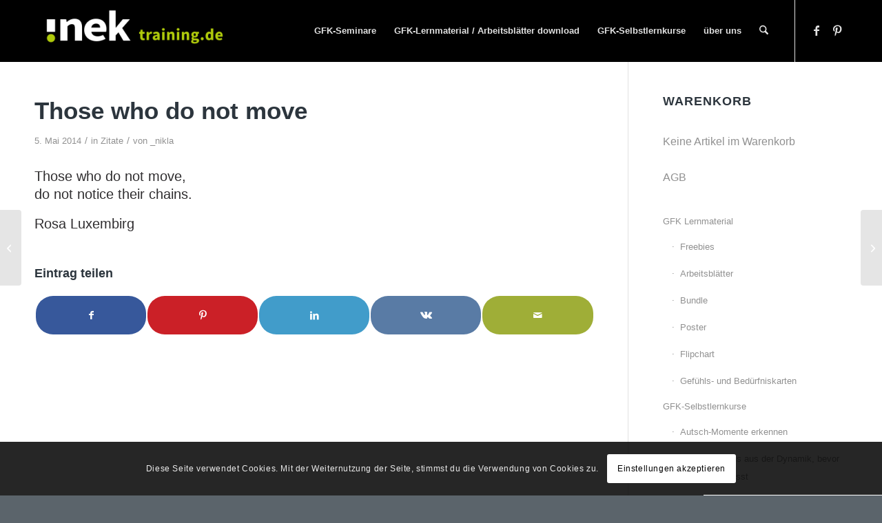

--- FILE ---
content_type: text/css
request_url: https://inek-training.de/zugt/wp-content/plugins/wpnewslettergermany/views//css/frontend.css?ver=6.9
body_size: -178
content:
#wpng_error p, #wpng_message p { background-color:#FAFAFA; margin-bottom:4px; padding:3px 0px 3px 8px; margin-bottom:2rem; }
#wpng_error { }
#wpng_error p { border-left:4px solid #DD3D36; }
#wpng_message { }
#wpng_message p { border-left:4px solid #7AD03A; }

.wpng_clear { clear:both; }
.recaptcha_label { padding: 0 15px 0 0 !important;}
.recaptcha_field { padding: 0 !important; }
.wpng_registerForm .wpng_row { width:100%; min-height:35px; line-height:35px; }
.wpng_registerForm .wpng_row .label { width:48%; padding-right:2%; float:left; }
.wpng_registerForm .wpng_row .field { width:50%; float:right; }
.wpng_registerForm .wpng_row input[type="text"], .wpng_registerForm .wpng_row select { width:100%; margin-bottom:5px; padding:0px; }

.wpng_botsperre { position:absolute; width:1px; height:1px; overflow:hidden; margin-left:-10000px; margin-top:-10000px; }

--- FILE ---
content_type: text/css
request_url: https://inek-training.de/zugt/wp-content/uploads/wpsg/user_views/css/frontend.css?ver=6.9
body_size: 4600
content:
@CHARSET "UTF-8";

/* Allgemein */
.wpsg_clear { clear:both; }
#wpsg_error, #wpsg_message { margin-bottom:1rem; }
#wpsg_message p, #wpsg_error p, #wpsg_notice p { background-color:#FAFAFA; margin-bottom:4px; padding:3px 0px 3px 8px; } 
#wpsg_message p { border-left:4px solid #7AD03A; }
#wpsg_notice p { border-left:4px solid #FDF60A; }
#wpsg_error p { border-left:4px solid #DD3D36; }
.wpsg_error { border-color:#DD3D36; }
.wpsg { }
.wpsg h2 { }
.wpsg_checkout label.wpsg_error { background-color:white; } 
label.wpsg_error { position:absolute; right:2px; top:-2px; color:#DD3D36; }
input.wpsg_error { border-color:red !important; }
.wpsg_spacer { width:100%; height:1px; background-color:#EAEAEA; margin-bottom:1rem; }
.wpsg_noscroll { overflow:hidden; }
#TB_ajaxContent { width:100% !important; }
.wpsg_upper { vertical-align:top; font-size:60%; }

/* Produtkansicht */
a.wpsg_basket_weiter_shoppen { margin: 0 0 0 7rem; }

/* Basket Widget */
.wpsg_basket_widget .wpshopgermany_linktokasse { float:right; margin-top:1rem; } 

/* Basket */
.wpsg_basket { margin-bottom:1rem; }
.wpsg_basket h2 { }
.wpsg_basket table { margin-top:1rem; width:100%; }
.wpsg_basket table th { } 
.wpsg_basket .wpsg_basket_removelink { text-decoration:none; border:0px !important; }
.wpsg_basket .wpsg_cell_number { padding-left:0.3rem; padding-right:0.3rem; text-align:center; width:50px; }
.wpsg_basket .wpsg_cell_number img { max-width:auto !important; display:inline-block; }
.wpsg_basket .wpsg_cell_menge { text-align:center; }
.wpsg_basket .wpsg_cell_menge input {  text-align:center; }
.wpsg_basket .wpsg_cell_preis { text-align:right; }
.wpsg_basket .wpsg_cell_gesamtpreis { text-align:right; }
.wpsg_basket .wpsg_cell_summe_value { text-align:right; }
.wpsg_basket .wpsg_cell_shipping_value { text-align:right; }
.wpsg_basket .wpsg_cell_shipping_label select,
.wpsg_basket .wpsg_cell_shipping_label span { float:right; width:150px;clear:right; }
.wpsg_basket .wpsg_cell_shipping_label select.set_shipping { margin-bottom:5px; }
.wpsg_basket .wpsg_cell_payment_label select,
.wpsg_basket .wpsg_cell_payment_label span  { float:right; width:150px; }
.wpsg_basket .wpsg_cell_payment_value { text-align:right; }
.wpsg_basket .wpsg_cell_gesamtsumme_value { text-align:right; }
.wpsg_basket .wpsg_cell_deliverytime_value { text-align:right; }
.wpsg_basket .wpsg_cell_name { vertical-align:middle; }
.wpsg_basket .wpsg_cell_name .wpsg_basket_productimage { display:inline; padding-right:0.2rem; vertical-align:baseline; }
.wpsg_basket .wpsg_cell_mwst { text-align:center; min-width:60px; }
.wpsg_basket .wpsg_cell_mwst_value { text-align:right; }
.wpsg_basket .wpsg_cell_weight_value { text-align:right; }
.wpsg_basket .wpsg_checkoutbutton { float:right; }
.wpsg_basket .wpsg_cell_gesamtsumme_value { font-weight:bold; }
.wpsg_basket .wpsg_refreshbutton, .wpsg_basketbutton { float:left; }
.wpsg_basket .wpsg_basket_weiter_shoppen {background:#1a1a1a none repeat scroll 0 0; border:0 none; border-radius:2px; color:#fff; font-weight:700; line-height:1; text-transform:uppercase; padding:0.85em 0.875em 0.78em;}

/* Checkout + Request*/
.wpsg_checkout .wpsg_checkoutblock { width:100%; clear:both; margin-bottom:2px; position:relative; width:100%; }
.wpsg_checkout .wpsg_checkoutblock label { vertical-align:middle; }
.wpsg_checkout .wpsg_checkoutblock input.wpsg_input_text,
.wpsg_checkout .wpsg_checkoutblock input[type="text"], 
.wpsg_checkout .wpsg_checkoutblock input[type="number"], 
.wpsg_checkout .wpsg_checkoutblock input[type="password"] { margin-bottom:5px; box-sizing:border-box; width:100%; }
.wpsg_checkout .wpsg_checkoutblock input[type="checkbox"] { width:auto; margin-right:5px; }
.wpsg_checkout .wpsg_checkoutblock select { box-sizing:border-box; width:100%; margin-bottom:5px; }
.wpsg_checkout .wpsg_mandatoryfield_hint { margin-top:1rem; }
.wpsg_checkout .wpsg_required { font-weight:bold; color:#FF0000; }
.wpsg_checkout .wpsg_checkout2button { float:right; }
.wpsg_checkout .wpsg_mod_ordervars { margin-bottom:1rem; }
.wpsg_checkout .wpsg_commentblock textarea { box-sizing:border-box; padding:2px; width:100%; height:150px; }
.wpsg_checkout .wpsg_logout_box a { float:right; border-bottom:0px; padding:15px; font-weight:bold; color:#FF0000; font-weight:bold; color:#fff; background-color:#333; }
.wpsg_checkout .wpsg_input_street_nr_wrap input#shipping_strasse, 
.wpsg_checkout .wpsg_input_street_nr_wrap input#strasse {width:85%; float:left; }
.wpsg_checkout .wpsg_input_street_nr_wrap input#shipping_nr,
.wpsg_checkout .wpsg_input_street_nr_wrap input#nr { width:13%; float:right; }

/* Checkout2 */ 
.shippay_wrap { margin-top:40px; width:100%; font-family:Arial; padding-right:10px; }
.wpsg_payment .wpsg_payment_textwrap { margin-top:40px; }
.shippay_wrap .shippay_item_wrap { position:relative; border-top:1px solid #DFDFDF; cursor:pointer; padding-left:8px; }
.shippay_wrap .shippay_item_wrap .shippay_hint { display:none; margin-top:-5px; padding-bottom:20px; font-family:Arial; font-size:11px; color:#3F3F3F; }
.shippay_wrap .shippay_active, .shippay_wrap .shippay_item_wrap:hover { background-color:#F9F9F9; }
.shippay_wrap .shippay_active .shippay_hint { display:block; padding-right:8px; }
.shippay_wrap .shippay_item_wrap .wpsg_payship_name { display:table-cell; vertical-align:middle; font-size:12px; height:64px; }
.shippay_wrap .shippay_active .wpsg_payship_name { font-weight:bold; }
.shippay_wrap .shippay_item_wrap:last-child { border-bottom:1px solid #DFDFDF; }
.shippay_wrap .shippay_item_wrap input[type="radio"] { display:none; }
.shippay_wrap .shippay_item_wrap .shippay_checkmark { display:none; width:23px; height:18px; background-image:url('../gfx/checkmark.png'); background-repeat:no-repeat; position:absolute; right:10px; top:16px; }
.shippay_wrap .shippay_active .shippay_checkmark { display:block; }
.shippay_wrap .wpsg_payship_logo { margin-top:-5px; padding-bottom:10px; }
.wpsg_checkout2 .wpsg_mandatoryfield_hint { margin-top:1rem; }
.wpsg_checkout2 .wpsg_overviewbutton { float:right; }
.wpsg_checkout2 .wpsg_checkoutbutton { float:left; }

/* Overview */
.wpsg_overview #wpsg_overview_form { display:inline; }
.wpsg_overview .wpsg_agb { width:100%; clear:both; margin-bottom:2px; }
.wpsg_overview .wpsg_agb label { line-height:18px; }
.wpsg_overview .wpsg_agb input[type="checkbox"] { width:auto; /*margin-top:10px; margin-right:10px;*/ }
.wpsg_overview .shippayment { margin-top:1rem; float:right; width:45%; }
.wpsg_overview .anschrift { margin-top:1rem; float:left; width:55%; }
.wpsg_overview .subtitle { font-weight:bold; margin-bottom:0.5rem; }
.wpsg_overview .wpsg_orderbutton { float:right; }
.wpsg_overview .wpsg_table_wrap { background-color:#EAEAEA; margin:10px -10px 10px -10px; padding:10px; }
.wpsg_overview .wpsg_table_wrap table { width:100%; }
.wpsg_overview .wpsg_table_wrap td, .wpsg_overview .wpsg_table_wrap th { }
.wpsg_overview .wpsg_table_wrap .wpsg_cell_menge { width:100px; text-align:center; }
.wpsg_overview .wpsg_table_wrap .wpsg_cell_mwst { width:100px; text-align:center; }
.wpsg_overview .wpsg_table_wrap .wpsg_cell_preis { text-align:right; }
.wpsg_overview .wpsg_table_wrap .wpsg_cell_gesamtpreis { text-align:right; }
.wpsg_overview .wpsg_table_wrap .wpsg_cell_summe_value { text-align:right; }
.wpsg_overview .wpsg_table_wrap .wpsg_cell_shipping_value { text-align:right; }
.wpsg_overview .wpsg_table_wrap .wpsg_cell_payment_value { text-align:right; }
.wpsg_overview .wpsg_table_wrap .wpsg_cell_gesamt_value { text-align:right; font-weight:bold; }
.wpsg_overview .wpsg_table_wrap .wpsg_cell_mwst_value { text-align:right; }
.wpsg_overview .wpsg_overview_productimage { display:inline; padding-right:0.2rem; vertical-align:baseline; }
.wpsg_overview .wpsg_cell_weight_value { text-align:right; }
.wpsg_overview .wpsg_cell_deliverytime_value { text-align:right; }

/* Modul Bestellupload */
.wpsg_mod_orderupload .wpsg_head { font-weight:bold; }
.wpsg_mod_orderupload .wpsg_inner { border-width:1px; border-style:inset; border-color:initial; border-image:initial; }
.wpsg_mod_orderupload .wpsg_fileweight { margin-top:10px; font-size:10px; color:#ff0000; }

/* Bestellvariablen */
.wpsg_checkout .wpsg_mod_ordervars_field { display:inline; }

/* Produktvariablen */
.wpsg_basket .wpsg_basket_productvars input[type="text"], .wpsg_basket .wpsg_basket_productvars select { width:100%; }

/* Profilseite */
.wpsg_profil .wpsg_pwdvergessen_link { line-height:30px; }
.wpsg_profil .wpsg_mod_kundenverwaltung_login, .wpsg_checkout .wpsg_mod_kundenverwaltung_login { float:right; }
.wpsg_profil .wpsg_saveButton { float:right; }

/* Produktattribute */
.wpsg_cell_produktattribute_value { text-align:right; }

/* Bestellansicht */
.wpsg_mod_kundenverwaltung_order .wpsg_mod_kundenverwaltung_producttable { margin-top:1rem; margin-bottom:2rem; }

/* Trusted Shops Integration */
.wpsg_checkout label[for="wpsg_mod_trustedshops_set"] { margin:1rem 0 1rem 0; display:block; }

/* Bankeinzug */
.wpsg_mod_autodebit .wpsg_mod_autodebit_field { clear:both; }
.wpsg_mod_autodebit label { width:100%; line-height:36px; }
.wpsg_mod_autodebit input { float:right; margin-bottom:3px; }

/* Kreditkarte */
.wpsg_mod_creditcard .wpsg_mod_creditcard_field { clear:both; }
.wpsg_mod_creditcard label { width:100%; line-height:36px; }
.wpsg_mod_creditcard input { float:right; margin-bottom:3px; }
#wpsg_mod_creditcard_gueltigm { float:left; width:48%; }
#wpsg_mod_creditcard_gueltigj { float:right; width:48%; } 

/* Versandadresse */ 
.wpsg_checkout .wpsg_mod_shippingadress { margin-bottom:1rem; }

/* Produkttemplate */
.wpsg_produkt_wrapper { margin:5px -10px 5px -10px; padding:10px; width:100%; line-height:1.5em; box-sizing:content-box; }
.wpsg_produkt_wrapper .wpsg_produkt_produktbilder { }
.wpsg_produkt_wrapper .wpsg_product_afterimage { }
.wpsg_produkt_wrapper .wpsg_product_afterimage .wpsg_producttitle { clear:none; }
.wpsg_produkt_wrapper .wpsg_add_basket { margin:1rem 0; float:right; }
.wpsg_produkt_wrapper .wpsg_produkt_add_basket_wrapper { clear:both; float:left; margin:1rem 0 0 0; }
.wpsg_produkt_wrapper .wpsg_label { display:inline; }
.wpsg_produkt_wrapper .wpsg_value { display:inline; }
.wpsg_produkt_wrapper .wpsg_preis_prediscount { text-decoration: line-through; }
.wpsg_produkt_wrapper .wpsg_menge { width:auto; }

.wpsg_produkt_wrapper .wpsg_basket_updown_buttons {position: relative; overflow: hidden;}
.wpsg_produkt_wrapper .fa-caret-down:before, .fa-caret-up:before {content:"" !important;}
.wpsg_produkt_wrapper .fa-caret-up, .fa-caret-down { width:30px; height:30px; float:left; border:1px solid #fff; background-color:#fff; }
.wpsg_produkt_wrapper .fa-caret-up img, .fa-caret-down img { position:absolute; padding:10px; }
.wpsg_produkt_wrapper .wpsg_basket_mengenanzeige { float:left; width:50px; }
.wpsg_produkt_wrapper .wpsg_basket_mengenanzeige input { background:#fff !important; height:30px; border-radius:0 !important; text-align:center; }
.wpsg_produkt_wrapper .wpsg_basket_updown_buttons a { display:none; }

/* Ajax Meldung über das Produkttemplate */
#wpsg_basket_ajax_message { z-index:2000; position:absolute; top:55px; width:100%; position:fixed; }
#wpsg_basket_ajax_message .wpsg_basket_ajax_message_content { 
	width:800px; margin:auto; background-color:white; padding:25px; text-align:center; 
	-webkit-border-radius:15px; 
	-moz-border-radius:15px;
	border-radius:15px;  
}
#wpsg_basket_ajax_layer { z-index:199; position:absolute; left:0px; top:0px; width:100%; height:100%; background-color:rgba(0, 0, 0, 0.75); position:fixed; }
#wpsg_basket_ajax_message .wpsg_basket_ajax_message_content_success { color:green; }
#wpsg_basket_ajax_message .wpsg_button_continue_shopping { float:left; }
#wpsg_basket_ajax_message .wpsg_button_basket { float:right; }
#wpsg_basket_ajax_message .wpsg_button_wrap { margin-top:4rem; }

.wpsg_produkt_wrapper .wpsg_basket_updown_buttons,
.wpsg_basket_updown_buttons a { display:none; }

/* Varianten */
.wpsg_produkt_wrapper .wpsg_vp_field { clear:both; margin-bottom:1rem; }
.wpsg_produkt_wrapper .wpsg_vp_field_image { clear:both; display:block; }
.wpsg_produkt_wrapper .wpsg_vp_field_typ_radio label { clear: both; float: left; }
.wpsg_overview .wpsg_mod_varianten_value { text-align:right; }
.wpsg_mod_varianten_imageselect {}
.wpsg_mod_varianten_imageselect .image { padding:10px; display:inline-block; }
.wpsg_mod_varianten_imageselect .akt { padding:5px; border:5px solid #C5C5C5; }
.wpsg_mod_varianten_imageselect a { text-decoration:none; }

/* Warenkorbwidget */
.wpsg_basket_widget { }
.wpsg_basket_widget table { width:100%; }
.wpsg_basket_widget table td { line-height:1.25rem; }
.wpsg_basket_widget table .wpsg_cell_name { padding-left:0.2rem; }
.wpsg_basket_widget table .wpsg_cell_amount { text-align:right; padding-right:0.2rem; }
.wpsg_basket_widget table .wpsg_row_summary .wpsg_cell_amount { font-weight:bold; }

/* Modul Gutscheine */
.wpsg_basket .wpsg_cell_gutschein  { vertical-align:middle; }
.wpsg_basket .wpsg_cell_gutschein input[type="submit"] { float:right; }
.wpsg_basket .wpsg_cell_gutschein input[type="text"] { float:right; margin-top:2px; vertical-align:baseline; box-sizing:border-box; }
.wpsg_basket .wpsg_cell_gutschein label { line-height:35px; }

/* Modul Kundenverwaltung */
.wpsg_mod_kundenverwaltung_widget input[type="text"], .wpsg_mod_kundenverwaltung_widget input[type="password"] { width:100%; margin-bottom:0.5rem; }
.wpsg_mod_kundenverwaltung_widget input[type="submit"] { float:right; }

/* Modul wirecard */
.wpsg_mod_wirecard_paymentType { width:50%; float:right; }
#wpsg_mod_wirecard_iframe { width:100%; height:700px; }

/* Modul Bestellbedingungen */
.wpsg_mod_ordercondition_hint { padding-left:18px; max-height:60px; overflow-y:scroll; }

/* Modul Micropayment */
.micropayment_card .card { border-radius:5px; background-color:#999999; margin-bottom:1rem; height:200px; width:400px; position:relative; }
.micropayment_card .front .number input { width:370px; position:absolute; bottom:50px; left:15px; box-sizing:border-box; }
.micropayment_card .front .name { position:absolute; left:25px; bottom:20px; color:#FFFFFF; text-shadow: 1px 1px 0px #202020, -1px -1px 0px #606060; letter-spacing:2px; }
.micropayment_card .front .validthrough { position:absolute; right:135px; bottom:20px; color:#FFFFFF; text-shadow: 1px 1px 0px #202020, -1px -1px 0px #606060; letter-spacing:2px; }
.micropayment_card .front .valid { position:absolute; right:15px; bottom:20px; }
.micropayment_card .front .chip { left:25px; top:50px; position:absolute; width:50px; height:44px; background-image:url('../mods/mod_micropayment/gfx/chip.png'); background-repeat:no-repeat; }
.micropayment_card .card .bankname { position:absolute; left:15px; top:10px; }
.micropayment_card .back .blackmagnetic { width:100%; height:40px; background-color:#000000; position:absolute; left:0px; top:55px; }
.micropayment_card .back .number { position:absolute; text-align:right; right:5px; top:5px; }
.micropayment_card .back .signature { position:absolute; left:15px; top:130px; width:250px; height:30px; background-color:#FFFFFF; text-align:center; line-height:30px; color:#333333; }
.micropayment_card .back .sign input { position:absolute; left:300px; width:75px; text-align:center; line-height:25px; top:135px; border:0px; border-radius:0px; height:25px; padding:0px; }

/* Customerquestion (Dialog Firmenkunde/Endkunde und Land) */
#wpsg_calc_layer { overflow:auto; text-align:center; position:fixed; left:0px; top:0px; z-index:1000; width:100%; height:100%; background-color:rgba(125, 125, 125, 0.95); }
#wpsg_calc_layer .content { padding:50px; position:absolute; left:50%; top:50%; width:640px; min-height:210px; margin-left:-320px; margin-top:-125px; }
#wpsg_calc_layer .content img.loading { position:absolute; left:50%; top:50%; margin-left:-8px; margin-top:-5px; }
#wpsg_calc_layer h2 { color:#000000; font-size:22px; font-weight:bold; line-height:28px; text-align:left; margin-bottom:25px; }
#wpsg_calc_layer .customertype h2 { font-size:22px; font-weight:normal; width:150px; float:left; line-height:28px; }
#wpsg_calc_layer #customerquestion_fk { width:175px; float:left; line-height:28px; }
#wpsg_calc_layer #customerquestion_fk label { font-size:22px; font-weight:normal; line-height:28px; color:#000000; }
#wpsg_calc_layer #customerquestion_ek { width:175px; float:left; line-height:28px; }
#wpsg_calc_layer #customerquestion_ek label { font-size:22px; font-weight:normal; line-height:28px; color:#000000; }
#wpsg_calc_layer .country { clear:both; margin-top:20px; }
#wpsg_calc_layer .country h2 { font-size:22px; font-weight:normal; width:150px; float:left; line-height:28px; }
#wpsg_calc_layer .country select { width:350px; font-size:22px; height:auto; float:left; }
#wpsg_calc_layer input[type="radio"] { height:auto; margin-right:10px; }
#wpsg_calc_layer .button_wrap { width:100%; clear:both; padding-top:20px; }
#wpsg_calc_layer input[type="submit"] { float:right; padding-left:50px; padding-right:50px; }

/* Modul CrefoPay */
#wpsg_mod_crefopay_iframe { width:100%; border:0px; overflow-y:hidden; }

/* Modul PayPal PLUS */
.wrap_paypalapi_expressbutton { width:100%; padding-bottom:2rem; }
.wrap_paypalapi_expressbutton img { float:right; }
.wpsg_mod_paypalapi_button:hover, .wpsg_mod_paypalapi_button { display:inline; background:transparent; padding:0px; }
.wpsg_mod_paypalapi_orderdone .wpsg_mod_paypalapi_field { clear:both; }
.wpsg_mod_paypalapi_orderdone label { width:100%; line-height:36px; }
.wpsg_mod_paypalapi_orderdone input[type="text"],
.wpsg_mod_paypalapi_orderdone select { width:65%; line-height:36px; height:36px; float:right; margin-bottom:3px; box-sizing:border-box; padding:0px; text-indent:10px; }
.wpsg_mod_paypalapi_orderdone input.wpsg_mod_paypalapi_vname { width:30%; margin-right:5%; }
.wpsg_mod_paypalapi_orderdone input.wpsg_mod_paypalapi_name { width:30%; }
.wpsg_mod_paypalapi_orderdone input[type="image"],
.wpsg_mod_paypalapi_orderdone input[type="submit"] { float:right; }
.wpsg_mod_paypalapi_orderdone select.wpsg_mod_paypalapi_month { width:30%; }
.wpsg_mod_paypalapi_orderdone select.wpsg_mod_paypalapi_year { width:30%; }
.wpsg_mod_paypalapi_orderdone .wpsg_mod_paypalapi_spacer { width:5%; float:right; text-align:center; }
#wpsg_ppplus { width:100%; padding-right:10px; }
.wpsg_done #wpsg_ppplus { width:100%; }
.wpsg_mod_paypalapi_button { float:right; border:0px; cursor:pointer; margin-bottom:1rem; margin-left:1rem; }

/* Modul Anfrageprodukte */
.wpsg_mod_request_requestpage .wpsg_cell_action { width:30px; text-align:center; }
.wpsg_mod_request_requestpage .wpsg_cell_amount { width:125px; }
.wpsg_mod_request_requestpage .wpsg_cell_sumprice { text-align:right; width:200px; }
.wpsg_mod_request_requestpage .wpsg_basket_productimage { float:left; margin-right:5px; }
.wpsg_mod_request_requestpage .wpsg_cell_total_brutto,
.wpsg_mod_request_requestpage .wpsg_cell_total_netto { text-align:right; }
.wpsg_mod_request_requestpage .wpsg_checkout_typ_3 input { margin-right: 5px; width: auto; }
.wpsg_mod_request_requestpage input[type="text"],
.wpsg_mod_request_requestpage select { width:100%; height:100%; margin-top:5px; margin-bottom:5px;}
.wpsg_mod_request_requestpage h2 { margin-top:2rem; margin-bottom:1rem; }
.requestlist_ajax_wrap { padding-bottom:2rem; }

/* Modul Zubehörprodukte */
.wpsg_mod_relatedproducts_basket { margin-top:2rem; }

/* Progress bar 
.steps { list-style:none; margin:0; padding:10px 0; overflow:hidden; font-family:'inherit',sans-serif; font-size:1.5rem; width:100%; height:auto; line-height:20px; font-weight:bold; counter-reset:li; }
.steps > a, .steps > p { float:left; margin:5px 0;}
.steps a, .steps p { list-style-image:none; list-style-type:none; margin-left:0; text-align:center; color:#bbb; background:#f2f2f2; position:relative; margin-left:43px; border-bottom:medium none !important; }

.steps a:after, .steps p:after { position:absolute; top:50%; left:100%; content:" "; height:0; width:0; border:solid transparent; border-left-color:#f2f2f2; border-width:19px; margin-top:-19px; }
.steps a span:after, .steps p span:after { position:absolute; top:50%; right:100%; content:" "; height:0; width:0; border:solid #f2f2f2; border-left-color:transparent; border-width:19px; margin-top:-19px; }

.steps a span, .steps p span { display:block; padding:9px 28px 9px 9px; }
.steps a span:before, .steps p span:before { counter-increment:li; }

.steps a.current, .steps p.current { color:#3a3a3a; background:#c9c9c9; }
.steps a.current:after, .steps p.current:after { border-left-color:#c9c9c9; }
.steps a.current span:after, .steps p.current span:after { border-color:#c9c9c9; border-left-color:transparent; }

.steps a.step1, .steps p.step1 { z-index:9; }
.steps a.step2, .steps p.step2 { z-index:8; }
.steps a.step3, .steps p.step3 { z-index:7; }
.steps a.step4, .steps p.step4 { z-index:6; }
*/
 
.wpsg_progress { padding:0px; margin:0px; width:100%; margin-bottom:100px; margin-top:30px; }
.wpsg_progress:after { border:1px solid #C5C5C5; height:10px; background-color:#F2F2F2; box-sizing:border-box; display:block; width:100%; content:" "; }
.wpsg_progress span.step { width:25%; display:block; float:left; list-style:none; position:relative; }
.wpsg_progress span.step > .text { margin-top:30px; text-align:center; width:100%; display:block; }
.wpsg_progress span.step > .dot { position:absolute; z-index:2; background-color:#C5C5C5; width:20px; height:20px; left:50%; top:0%; margin-left:-15px; margin-top:-5px; border-radius:10px; } 
.wpsg_progress span.step:before { border:1px solid #C5C5C5; position:absolute; z-index:2; left:50%; margin-left:-20px; text-align:center; line-height:40px; background-color:#F2F2F2; content:" "; display:block; width:30px; height:30px; border-radius:25px; margin-top:-10px; } 
.wpsg_progress span.step1:before { content:""; }
.wpsg_progress span.step2:before { content:""; }
.wpsg_progress span.step3:before { content:""; }
.wpsg_progress span.step4:before { content:""; }
.wpsg_progress span.current:before,
.wpsg_progress span.done:before { background-color:#C9C9C9; }
.wpsg_progress span.current > .dot,
.wpsg_progress span.done > .dot {background-color:#F2F2F2; }
.wpsg_progress span.current:after,
.wpsg_progress span.done:after { content:" "; background-color:#C5C5C5; width:100%; height:10px; display:block; top:0px; position:absolute; }
.wpsg_progress span.current:after { width:50%; }  
  
/* Modul "CrowdFunding" */
.wpsg_mod_funding_progress .wpsg_mod_funding_state { border:1px solid #C5C5C5; margin-bottom:1rem; box-sizing:border-box; width:100%; height:25px; line-height:25px; }
.wpsg_mod_funding_progress .wpsg_mod_funding_state > .bar {  width:90%; float:left; height:100%; display:table; }
.wpsg_mod_funding_progress .wpsg_mod_funding_state > .bar > .value { background-color:#484C51; height:100%; width:0%; } 
.wpsg_mod_funding_progress .wpsg_mod_funding_state > .value { width:10%; height:100%; border-left:1px solid #C5C5C5; float:right; text-align:center; }
  
@media screen and (max-width: 600px) {
	
	#wpsg_basket_ajax_message .wpsg_basket_ajax_message_content { width:80%; }
	#wpsg_basket_ajax_message .wpsg_button_basket,
	#wpsg_basket_ajax_message .wpsg_button_continue_shopping { width:100%; margin-top:2rem; }
	.wpsg_progress span.step > .text { visibility:hidden; } 
	
}

@media screen and (max-width: 400px) {

	.wpsg .wpsg_button { padding-left:10px; padding-right:10px; }
	
	.wpsg_basket .wpsg_cell_gutschein label { width:100%; display:block; }
	.wpsg_basket #wpsg_gutschein_input { float:left; }
	.wpsg_basket td, th { width:20%; font-size:0.8rem; -moz-hyphens: auto; -o-hyphens: auto; -webkit-hyphens: auto; -ms-hyphens: auto; hyphens: auto; }
	.wpsg_basket .wpsg_cell_payment_label select, .wpsg_basket .wpsg_cell_payment_label span { float:none; }
	.wpsg_basket .wpsg_cell_shipping_label select, .wpsg_basket .wpsg_cell_shipping_label span { float:left; }
	
	.wpsg wpsg_checkout2 .wpsg_payment{ margin-top:30px; }
	
	.wpsg_overview .wpsg_produkte th { width:25% !important; }
	.wpsg_overview td, th { width:20%; font-size:0.8rem; -moz-hyphens: auto; -o-hyphens: auto; -webkit-hyphens: auto; -ms-hyphens: auto; hyphens: auto; }
	
}

.only3steps span.step { width: 33%; }

.wpsg_mod_productvars_input { box-sizing:border-box; }

/* Passwort Visualisierung */
#wpsg_pwd_info { width:250px; background:#fefefe; width:100%; padding:25px; border-radius:5px; box-shadow:0 1px 3px #ccc; border:1px solid #ddd; display:none; }
#wpsg_pwd_info::before { position:absolute; font-size:14px; text-shadow:none; disblay:block; color:#ddd; line-height:14px; }
#wpsg_pwd_info ul li { margin:10px 20px; display:block; }
.invalid { padding-left:22px; line-height:24px; color:#ec3f41; }
.valid { padding-left:22px; line-height:24px; color:#3a7d34; }

/* ajaxDialog Basket */
#wpsg_basket_ajax_message .wpsg_basket_ajax_message_content { max-height:32rem; }
.wpsg_basket_ajax_message_content_left { width:30%; float:left; }
.wpsg_basket_ajax_message_content_right { width:70%; float:left; }
.wpsg_ajaxdialog_form, .wpsg_ajaxdialog_relatedproducts h3 { float:left; }
.wpsg_ajaxDialog_relatedproducts, .wpsg_ajaxdialog_relatedproducts { float:left; padding:20px 0; }
.wpsg_ajaxdialog_productrow { float:left; padding:20px; margin:0 15px; width:13rem; }
.wpsg_ajaxdialog_relatedproducts { height:200px; }

/* Amazon */
.wpsg_amazonhandler { display:none; }
#LoginWithAmazon { float:right; margin-bottom:1rem; margin-left:1rem; }
#addressBookWidgetDiv { width:100%; height:250px; float:left; margin-bottom:1rem; }
#walletWidgetDiv { width:100%; height:250px; float:right; }
#wpsg_mod_amazon_paymentForm input[type="submit"] { float:right; margin-top:1rem; }

/* SOFORT Ident */
#wpsg_mod_si_form { display:inline; }
#wpsg_mod_si_form input { float:right; }